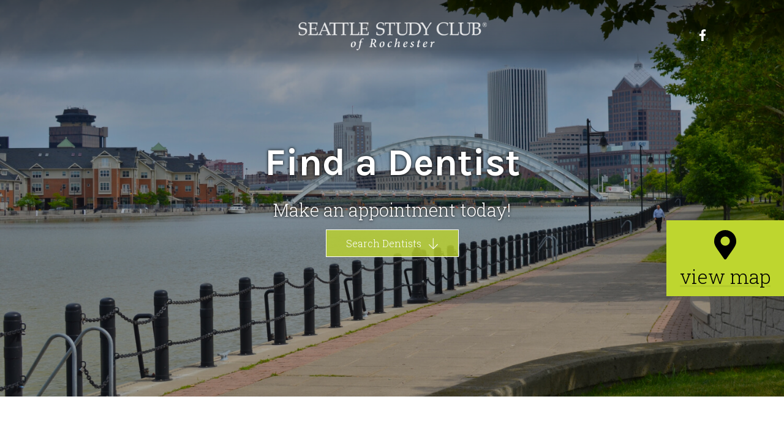

--- FILE ---
content_type: text/html; charset=UTF-8
request_url: https://www.findadentistrochester.com/
body_size: 10084
content:
<!DOCTYPE HTML>
<html lang="en">
	<head>
		<!-- Google Tag Manager -->
<script>(function(w,d,s,l,i){w[l]=w[l]||[];w[l].push({'gtm.start':
new Date().getTime(),event:'gtm.js'});var f=d.getElementsByTagName(s)[0],
j=d.createElement(s),dl=l!='dataLayer'?'&l='+l:'';j.async=true;j.src=
'https://www.googletagmanager.com/gtm.js?id='+i+dl;f.parentNode.insertBefore(j,f);
})(window,document,'script','dataLayer','GTM-WT45LWF');</script>
<!-- End Google Tag Manager -->

		<title>Find a Dentist</title>

		<meta charset="utf-8">
		<meta name="keywords" content="">
		<meta name="description" content="">
		<meta name="viewport" content="width=device-width, initial-scale=1.0">
		<meta name="format-detection" content="telephone=no">
		<meta http-equiv="X-UA-Compatible" content="IE=edge">
		<link rel="shortcut icon" type="image/x-icon" href="https://www.findadentistrochester.com/images/favicon/favicon.ico">

		
		<link rel="apple-touch-icon" sizes="57x57" href="https://www.findadentistrochester.com/images/favicon/apple-icon-57x57.png">
		<link rel="apple-touch-icon" sizes="60x60" href="https://www.findadentistrochester.com/images/favicon/apple-icon-60x60.png">
		<link rel="apple-touch-icon" sizes="72x72" href="https://www.findadentistrochester.com/images/favicon/apple-icon-72x72.png">
		<link rel="apple-touch-icon" sizes="76x76" href="https://www.findadentistrochester.com/images/favicon/apple-icon-76x76.png">
		<link rel="apple-touch-icon" sizes="114x114" href="https://www.findadentistrochester.com/images/favicon/apple-icon-114x114.png">
		<link rel="apple-touch-icon" sizes="120x120" href="https://www.findadentistrochester.com/images/favicon/apple-icon-120x120.png">
		<link rel="apple-touch-icon" sizes="144x144" href="https://www.findadentistrochester.com/images/favicon/apple-icon-144x144.png">
		<link rel="apple-touch-icon" sizes="152x152" href="https://www.findadentistrochester.com/images/favicon/apple-icon-152x152.png">
		<link rel="apple-touch-icon" sizes="180x180" href="https://www.findadentistrochester.com/images/favicon/apple-icon-180x180.png">
		<link rel="icon" type="image/png" sizes="192x192"  href="https://www.findadentistrochester.com/images/favicon/android-icon-192x192.png">
		<link rel="icon" type="image/png" sizes="32x32" href="https://www.findadentistrochester.com/images/favicon/favicon-32x32.png">
		<link rel="icon" type="image/png" sizes="96x96" href="https://www.findadentistrochester.com/images/favicon/favicon-96x96.png">
		<link rel="icon" type="image/png" sizes="16x16" href="https://www.findadentistrochester.com/images/favicon/favicon-16x16.png">
		<meta name="msapplication-TileColor" content="#ffffff">
		<meta name="msapplication-TileImage" content="https://www.findadentistrochester.com/images/favicon/ms-icon-144x144.png">
		<meta name="theme-color" content="#ffffff">		
		<link rel="stylesheet" href="https://fonts.googleapis.com/css?family=Karla:400,700|Roboto+Slab:300,700&display=swap">
		<link media="all" type="text/css" rel="stylesheet" href="https://www.findadentistrochester.com/modules/core/css/styles.css?1727381060">
		<link media="all" type="text/css" rel="stylesheet" href="https://www.findadentistrochester.com/css/styles.css?1727381060">	
			<link media="all" type="text/css" rel="stylesheet" href="https://www.findadentistrochester.com/modules/dentists/css/dentists.css?1727381060">
		
				<meta property="og:type" content="website">
		<meta property="og:url" content="https://www.findadentistrochester.com">
		<meta property="og:site_name" content="Find a Dentist">
		<meta property="og:title" content="Find a Dentist">
		
			
			
				<meta property="og:image" content="https://www.findadentistrochester.com/storage/images/5246127/iStock-134124545-1200x628.jpg?1596053628">
		<meta property="og:image:width" content="1200">
		<meta property="og:image:height" content="628">
				<!-- RSS Feeds -->
	<link rel="alternate" type="application/rss+xml" title="Blog" href="https://www.findadentistrochester.com/blog/feed.rss">
	<link rel="alternate" type="application/rss+xml" title="News" href="https://www.findadentistrochester.com/news/feed.rss">
		
		
	</head>
	<body>
		<!-- Google Tag Manager (noscript) -->
<noscript><iframe src="https://www.googletagmanager.com/ns.html?id=GTM-WT45LWF"
height="0" width="0" style="display:none;visibility:hidden"></iframe></noscript>
<!-- End Google Tag Manager (noscript) -->

		<div id="app">
			
	<div id="top" tabindex="-1	"></div>

	<a href="#main" class="skip-to-content">
		Skip to Main Content
	</a>

	
	
	<div id="page" class="home">
		<header  class="desktop">

    <div class="container">
	<div class="row align-items-center">
		<div class="col">
		<nav id="main-nav" class="accessible-nav accessible-nav-hover" aria-label="Main navigation">
        	<ul>
				

            </ul>
		</nav>
		</div>
		<div class="col text-center">
		<a class="logo" href="https://www.findadentistrochester.com">
        	<img src="https://www.findadentistrochester.com/images/logo-rev.png" alt="Find a Dentist">
		</a>
		</div>
		<div class="col text-right header-right">
			<nav aria-label="Links">
				
			</nav>
			<nav class="social-nav" aria-label="Social media links">
			<a aria-label="Facebook" href="https://www.facebook.com/Seattle-Study-Club-118341908206228/" target="_blank" class="facebook">
			<svg class="icon icon-facebook-f"aria-hidden="true" xmlns="http://www.w3.org/2000/svg" viewBox="0 0 320 512"><path d="M279.14 288l14.22-92.66h-88.91v-60.13c0-25.35 12.42-50.06 52.24-50.06h40.42V6.26S260.43 0 225.36 0c-73.22 0-121.08 44.38-121.08 124.72v70.62H22.89V288h81.39v224h100.17V288z"/></svg>
					</a>
																					</nav>
		</div>
	</div>
    </div>
</header>	<header  class="mobile sticky">
    <a class="logo" href="https://www.findadentistrochester.com">
    	<img src="https://www.findadentistrochester.com/images/logo-rev.png" alt="Find a Dentist">
    </a>
    <nav aria-label="Search / Main navigation" class="d-print-none">
        <a href="#" class="toggle-nav" aria-label="Open mobile menu" data-layer="#layer-mobile-nav">
        	<svg class="icon icon-bars"aria-hidden="true" xmlns="http://www.w3.org/2000/svg" viewBox="0 0 1568 1568"><path d="M1485.055 392c0 29.674-24.091 49-53.733 49H136.679c-29.641 0-53.733-19.326-53.733-49s24.093-49 53.733-49h1294.643c29.642 0 53.733 19.326 53.733 49zm2 392c0-29.674-24.091-49-53.733-49H138.679c-29.641 0-53.733 19.326-53.733 49s24.093 49 53.733 49h1294.643c29.642 0 53.733-19.326 53.733-49zm-2 392c0-29.674-24.091-49-53.733-49H136.679c-29.641 0-53.733 19.326-53.733 49s24.093 49 53.733 49h1294.643c29.642 0 53.733-19.326 53.733-49z"/></svg>
        </a>
    </nav>
</header>


	<section id="banner" class="banner-lg" aria-label="Banner">

	
	
				<div class="banner-inner">
			<div class="slide light text-bg-full ">
				<div class="slide-media">
											<div class="dynamic-image" data-id="2660427" data-name="DSC_2773-remove pole" data-ext="jpg" data-ratio="auto" data-alt="Rochester NY Skyline" data-mode="cover" data-lazy="false"></div>
									</div>
				<div class="container align-center">
											<div class="text " style="max-width: 100%;">
																								<div class="title h1">Find a Dentist</div>
															
															<div class="description">Make an appointment today!</div>
							
															<a href="#dentists" class="btn btn-primary arrow-down">
									Search Dentists
								</a>
													</div>
									</div>
			</div>
		</div>

		

	
	
	
</section>
		<main id="main">
						<div class="no-overflow">
				<div class="container">
							
					<div class="cb cb-row " style=" padding-top: 60px; padding-bottom: 40px;">
	<div class="cb-inner row align-items-center justify-content-center"><div class="cb cb-col  col-md" style="">
	<div class="cb-inner"><div  class="animated fadeInLeft" style=""><div class="cb cb-txt " style="">
	<h1><span style="font-size: 1.4em;">Let's schedule an appointment!</span></h1>
<p><span style="font-size: 1.6em;"><strong><br />Who are the Seattle Study Club members? They are some of the most outstanding dentists in the Rochester, Finger Lakes region. <br /></strong></span></p>
<p><span style="font-size: 1.2em; color: #000000;"><br />Our doctors have completed advanced training and are recognized professionals for their achievements in General Dentistry, Periodontics and Oral Surgery. What makes them special is, they are committed to continual education so they can offer their patients the most state of the art treatment, procedures and best practices in their field of expertise. Your dental health is in great hands with these Dentists.</span></p>
<p>&nbsp;</p>
</div></div></div>

	
		
</div><div class="cb cb-col  col-md" style="">
	<div class="cb-inner"><div  class="animated fadeInRight" style=""><div class="cb cb-row " style="">
	<div class="cb-inner row align-items-stretch justify-content-center"><div class="cb cb-col  col-12" style="">
	<div class="cb-inner"><div class="cb cb-img   align-center" style="">
	
		<figure
		
		>
			<div class="dynamic-image" data-id="5246127" data-name="iStock-134124545" data-ext="jpg" data-ratio="4:3" data-alt="Couple smiling" data-mode="cover"></div>
					</figure>
	
	</div></div>

	
		
</div><div class="cb cb-col  col" style="">
	<div class="cb-inner"><div class="cb cb-img   align-center" style="">
	
		<figure
		
		>
			<div class="dynamic-image" data-id="9481479" data-name="mobile-website" data-ext="jpg" data-ratio="1:1" data-alt="Schedule Widget" data-mode="cover"></div>
					</figure>
	
	</div></div>

	
		
</div><div class="cb cb-col  col" style="">
	<div class="cb-inner"><div class="cb cb-img   align-center" style="">
	
		<figure
		
		>
			<div class="dynamic-image" data-id="0081771" data-name="iStock-1157993921" data-ext="jpg" data-ratio="1:1" data-alt="Woman smiling in Dentist chair" data-mode="cover"></div>
					</figure>
	
	</div></div>

	
		
</div></div>

	
	</div></div></div>

	
		
</div></div>

	
	</div><div class="cb-code">
			<a name="dentists" id=dentists"></a>
	
	</div>




<div class="cb cb-row " style=" padding-top: 30px; padding-bottom: 20px;">
	<div class="cb-inner row align-items-stretch justify-content-center"><div class="cb cb-col  col-md-9" style="">
	<div class="cb-inner"><div class="cb cb-txt " style="">
	<h2 style="text-align: center;">Choose From These Outstanding Dentists</h2>
</div></div>

	
		
</div></div>

	
	</div><div class="cb cb-row " style="">
	<div class="cb-inner row align-items-stretch justify-content-center"><div class="cb cb-col  col-md" style="">
	<div class="cb-inner"><div class="cb-code">
	
			<div id="dentists-wrapper">

	<form method="POST" action="https://www.findadentistrochester.com/dentists/filter" accept-charset="UTF-8" class="dentist-filter"><input name="_token" type="hidden" value="GzR9R5PC3DdSVc5wziDSicgiuZqXoCGrlq7jn4KQ">
			<div class="d-none" aria-hidden="true">
				<input type="checkbox" name="hp_test" aria-label="Please leave this unchecked" aria-hidden="true">
			</div>
		<div class="row justify-content-center">
			<div class="col-lg-8">
				<div class="row align-items-center justify-items-center">
					<div class="col-sm-2 hidden-xs text-right">
						Filter:
					</div>
					<div class="col-sm-8">				
						<div class="row filter-inner">
															<div class="col-sm">
									<select aria-label="Select a Location" id="id-1" class="form-control" name="location_id"><option value="" selected="selected">Location</option><option value="1">City of Rochester</option><option value="2">Brighton</option><option value="3">Pittsford</option><option value="4">Webster</option><option value="5">Geneseo</option><option value="6">Brockport</option><option value="7">Dansville</option><option value="13">Canandaigua</option><option value="14">East Rochester</option><option value="15">Warsaw</option><option value="16">Mount Morris</option><option value="17">Perinton</option><option value="19">Newark</option></select>
								</div>
							
															<div class="col-sm">
									<select aria-label="Select a Practice" id="id-2" class="form-control" name="practice_id"><option value="" selected="selected">Practice Area</option><option value="1">General Dentistry</option><option value="2">Oral Surgery</option><option value="3">Periodontics</option></select>
								</div>
													</div>
					</div>
				</div>
			</div>
		</div>
	</form>

	<a href="#" class="toggle-map floating-map-btn" data-layer="#layer-dentist-map">
		<span><svg class="icon icon-map-marker-alt"aria-hidden="true" xmlns="http://www.w3.org/2000/svg" viewBox="0 0 384 512"><path d="M172.268 501.67C26.97 291.031 0 269.413 0 192 0 85.961 85.961 0 192 0s192 85.961 192 192c0 77.413-26.97 99.031-172.268 309.67-9.535 13.774-29.93 13.773-39.464 0zM192 272c44.183 0 80-35.817 80-80s-35.817-80-80-80-80 35.817-80 80 35.817 80 80 80z"/></svg> view map</span>
	</a>

	
					<div class="row dentist-list">

				
					
					<div class="col-sm-6 col-md-3">
						<div class="dentist">
							<div class="image" style="background-image: url('https://www.findadentistrochester.com/storage/images/1609460/Dr.%20Goel-400x560.jpg?1631042374');"></div>

							<div class="title">
								Suresh Goel,&nbsp;<span class="credentials">DDS, MSD</span>
							</div>
							
							<table>
																	<tr>
										<th>Practice</th>
										<td>Periodontics</td>
									</tr>
								
																	<tr>
										<th>Location</th>
										<td>
											151 Sully's Trail<br>Suite 1<br>Pittsford, NY 14534
										</td>
									</tr>
								
																	<tr>
										<th>Email</th>
										<td>&#x70;&#114;&#x6f;impl&#x61;&#110;&#x74;&#x73;&#x40;&#109;&#97;c&#46;&#x63;o&#x6d;</td>
									</tr>
								
																	<tr>
										<th>Phone</th>
										<td>585.385.4865</td>
									</tr>
															</table>
							<div class="menu">
								<a class="btn btn-view" href="https://www.findadentistrochester.com/dentists/suresh-goel">View Bio</a>
																	<a class="btn btn-primary" href="https://www.rochesterperio.com/contact" target="_blank">Schedule an Appointment</a>
															</div>
						</div>
					</div>
				
					
					<div class="col-sm-6 col-md-3">
						<div class="dentist">
							<div class="image" style="background-image: url('https://www.findadentistrochester.com/storage/images/8597751/PerintonDentalGroupDrA-400x560.jpg?1609207038');"></div>

							<div class="title">
								Jonathan Adler,&nbsp;<span class="credentials">DDS</span>
							</div>
							
							<table>
																	<tr>
										<th>Practice</th>
										<td>General Dentistry</td>
									</tr>
								
																	<tr>
										<th>Location</th>
										<td>
											300 Glenmose Road<br>Suite 301<br>Fairport, NY 14450
										</td>
									</tr>
								
																	<tr>
										<th>Email</th>
										<td>in&#x66;&#111;&#64;&#x73;&#112;&#114;&#117;&#99;&#101;g&#x72;&#x6f;&#118;&#x65;&#100;&#100;&#x73;&#x2e;&#x63;&#111;&#x6d;</td>
									</tr>
								
																	<tr>
										<th>Phone</th>
										<td>(585) 513-2663</td>
									</tr>
															</table>
							<div class="menu">
								<a class="btn btn-view" href="https://www.findadentistrochester.com/dentists/jonathan-adler">View Bio</a>
																	<a class="btn btn-primary" href="https://newarkfamilydentalcare.com/contact-us/" target="_blank">Schedule an Appointment</a>
															</div>
						</div>
					</div>
				
					
					<div class="col-sm-6 col-md-3">
						<div class="dentist">
							<div class="image" style="background-image: url('https://www.findadentistrochester.com/storage/images/0596052/Dr.%20Ambrosio-400x560.jpg?1631042461');"></div>

							<div class="title">
								Filip Ambrosio,&nbsp;<span class="credentials">DDS</span>
							</div>
							
							<table>
																	<tr>
										<th>Practice</th>
										<td>Periodontics</td>
									</tr>
								
																	<tr>
										<th>Location</th>
										<td>
											151 Sully's Trail<br>Suite 1<br>Pittsford, NY 14534
										</td>
									</tr>
								
																	<tr>
										<th>Email</th>
										<td>fa&#109;&#x62;&#114;&#x6f;&#x73;&#x69;&#111;&#x40;&#x72;&#111;&#99;h&#101;&#115;t&#x65;r&#112;&#101;&#x72;&#105;&#x6f;&#46;co&#109;</td>
									</tr>
								
																	<tr>
										<th>Phone</th>
										<td>585.385.4865</td>
									</tr>
															</table>
							<div class="menu">
								<a class="btn btn-view" href="https://www.findadentistrochester.com/dentists/filip-ambrosio">View Bio</a>
																	<a class="btn btn-primary" href="https://www.rochesterperio.com/contact" target="_blank">Schedule an Appointment</a>
															</div>
						</div>
					</div>
				
					
					<div class="col-sm-6 col-md-3">
						<div class="dentist">
							<div class="image" style="background-image: url('https://www.findadentistrochester.com/storage/images/0054545/dr-barber-400x560.jpg?1608565468');"></div>

							<div class="title">
								Lindsey Barber,&nbsp;<span class="credentials">DDS</span>
							</div>
							
							<table>
																	<tr>
										<th>Practice</th>
										<td>General Dentistry</td>
									</tr>
								
																	<tr>
										<th>Location</th>
										<td>
											64 North Main Street<br>(Building)<br>Brockport, NY 14420
										</td>
									</tr>
								
																	<tr>
										<th>Email</th>
										<td>d&#114;b&#97;&#114;&#x62;&#101;&#x72;&#x40;&#x62;r&#x6f;&#99;kp&#111;&#x72;ts&#x6d;&#x69;l&#101;s&#x2e;&#x63;&#x6f;&#x6d;</td>
									</tr>
								
																	<tr>
										<th>Phone</th>
										<td>(585) 416-2187</td>
									</tr>
															</table>
							<div class="menu">
								<a class="btn btn-view" href="https://www.findadentistrochester.com/dentists/lindsey-barber">View Bio</a>
																	<a class="btn btn-primary" href="https://brockportsmiles.com/contact/appointment-form/" target="_blank">Schedule an Appointment</a>
															</div>
						</div>
					</div>
				
			</div>
					<div class="row dentist-list">

				
					
					<div class="col-sm-6 col-md-3">
						<div class="dentist">
							<div class="image" style="background-image: url('https://www.findadentistrochester.com/storage/images/9172770/Dr.%20Bracci%20no%20background-400x560.jpg?1631042578');"></div>

							<div class="title">
								Andrew  T. Bracci,&nbsp;<span class="credentials">DMD</span>
							</div>
							
							<table>
																	<tr>
										<th>Practice</th>
										<td>Oral Surgery</td>
									</tr>
								
																	<tr>
										<th>Location</th>
										<td>
											151 Sully's Trail<br>Suite 1<br>Pittsford, NY 14534
										</td>
									</tr>
								
																	<tr>
										<th>Email</th>
										<td>&#x62;&#x72;&#x61;&#x63;c&#105;a&#x40;&#x72;&#x6f;&#x63;&#x68;&#x65;s&#x74;e&#114;&#112;&#x65;&#114;&#x69;o.&#x63;&#x6f;&#x6d;</td>
									</tr>
								
																	<tr>
										<th>Phone</th>
										<td>585.385.4865</td>
									</tr>
															</table>
							<div class="menu">
								<a class="btn btn-view" href="https://www.findadentistrochester.com/dentists/andrew-t-bracci">View Bio</a>
																	<a class="btn btn-primary" href="https://www.rochesterperio.com/contact" target="_blank">Schedule an Appointment</a>
															</div>
						</div>
					</div>
				
					
					<div class="col-sm-6 col-md-3">
						<div class="dentist">
							<div class="image" style="background-image: url('https://www.findadentistrochester.com/storage/images/1999855/employee10headshot-400x560.jpg?1609948667');"></div>

							<div class="title">
								Cheryl Brunelle,&nbsp;<span class="credentials">DDS</span>
							</div>
							
							<table>
																	<tr>
										<th>Practice</th>
										<td>General Dentistry</td>
									</tr>
								
																	<tr>
										<th>Location</th>
										<td>
											214 West Commercial<br>East Rochester, NY 14445
										</td>
									</tr>
								
																	<tr>
										<th>Email</th>
										<td>&#99;&#97;&#98;&#x72;&#117;ne&#108;&#x6c;&#x65;&#x40;ma&#x63;&#x2e;co&#109;</td>
									</tr>
								
																	<tr>
										<th>Phone</th>
										<td>585.586.4674</td>
									</tr>
															</table>
							<div class="menu">
								<a class="btn btn-view" href="https://www.findadentistrochester.com/dentists/cheryl-brunelle">View Bio</a>
																	<a class="btn btn-primary" href="https://www.lilacfamilydental.com/directions.php" target="_blank">Schedule an Appointment</a>
															</div>
						</div>
					</div>
				
					
					<div class="col-sm-6 col-md-3">
						<div class="dentist">
							<div class="image" style="background-image: url('https://www.findadentistrochester.com/storage/images/3407351/Dr.C-2017-400x560.jpg?1609951128');"></div>

							<div class="title">
								Joel Carangelo,&nbsp;<span class="credentials">DDS, FAGD</span>
							</div>
							
							<table>
																	<tr>
										<th>Practice</th>
										<td>General Dentistry</td>
									</tr>
								
																	<tr>
										<th>Location</th>
										<td>
											1991 Empire Boulevard<br>(Building)<br>Webster, NY 14580
										</td>
									</tr>
								
																	<tr>
										<th>Email</th>
										<td>&#100;&#114;c&#x61;ra&#x6e;&#103;e&#108;&#x6f;&#x40;&#98;&#x61;&#121;r&#x69;&#100;&#103;&#101;de&#x6e;&#116;&#97;l&#99;a&#114;&#x65;&#46;&#x63;om</td>
									</tr>
								
																	<tr>
										<th>Phone</th>
										<td>585.347.4884</td>
									</tr>
															</table>
							<div class="menu">
								<a class="btn btn-view" href="https://www.findadentistrochester.com/dentists/joel-carangelo">View Bio</a>
																	<a class="btn btn-primary" href="https://bayridgedentalcare.com/contact-us/" target="_blank">Schedule an Appointment</a>
															</div>
						</div>
					</div>
				
					
					<div class="col-sm-6 col-md-3">
						<div class="dentist">
							<div class="image" style="background-image: url('https://www.findadentistrochester.com/storage/images/8116648/Constantine_christie-400x560.jpg?1670534336');"></div>

							<div class="title">
								Constantine Christie,&nbsp;<span class="credentials">DDS</span>
							</div>
							
							<table>
																	<tr>
										<th>Practice</th>
										<td>General Dentistry</td>
									</tr>
								
																	<tr>
										<th>Location</th>
										<td>
											3797 Dewey Ave<br>(Building)<br>Rochester, NY 14616
										</td>
									</tr>
								
																	<tr>
										<th>Email</th>
										<td>inf&#111;&#64;&#102;&#108;&#111;&#119;&#101;&#x72;&#x63;&#x69;&#x74;&#x79;&#100;&#101;n&#116;&#x61;&#108;.c&#x6f;m</td>
									</tr>
								
																	<tr>
										<th>Phone</th>
										<td>(585) 248-2273</td>
									</tr>
															</table>
							<div class="menu">
								<a class="btn btn-view" href="https://www.findadentistrochester.com/dentists/constantine-christie">View Bio</a>
																	<a class="btn btn-primary" href="https://flowercitydental.com/p/dentist-Request-Appointment-p56463.asp" target="_blank">Schedule an Appointment</a>
															</div>
						</div>
					</div>
				
			</div>
					<div class="row dentist-list">

				
					
					<div class="col-sm-6 col-md-3">
						<div class="dentist">
							<div class="image" style="background-image: url('https://www.findadentistrochester.com/storage/images/7380608/PeterDElia-7ao4dmoiwrdkjlcylst2vjetke4d98qtdoqdae5p21b-400x560.jpg?1702408205');"></div>

							<div class="title">
								Peter D'Ellia,&nbsp;<span class="credentials">DDS</span>
							</div>
							
							<table>
																	<tr>
										<th>Practice</th>
										<td>General Dentistry</td>
									</tr>
								
																	<tr>
										<th>Location</th>
										<td>
											6827 Pittsford Palmyra Rd<br>Fairport, NY 14450
										</td>
									</tr>
								
																	<tr>
										<th>Email</th>
										<td>inf&#x6f;&#64;&#x70;&#101;&#x72;&#105;n&#116;&#x6f;n&#100;&#101;&#x6e;t&#x61;l&#46;c&#x6f;&#x6d;</td>
									</tr>
								
																	<tr>
										<th>Phone</th>
										<td>(585) 304-1795</td>
									</tr>
															</table>
							<div class="menu">
								<a class="btn btn-view" href="https://www.findadentistrochester.com/dentists/peter-dellia">View Bio</a>
																	<a class="btn btn-primary" href="https://perintondentalgroup.com/contact-us/" target="_blank">Schedule an Appointment</a>
															</div>
						</div>
					</div>
				
					
					<div class="col-sm-6 col-md-3">
						<div class="dentist">
							<div class="image" style="background-image: url('https://www.findadentistrochester.com/storage/images/9966023/juliano%202-400x560.jpg?1609971378');"></div>

							<div class="title">
								Christopher Juliano,&nbsp;<span class="credentials">DMD</span>
							</div>
							
							<table>
																	<tr>
										<th>Practice</th>
										<td>General Dentistry</td>
									</tr>
								
																	<tr>
										<th>Location</th>
										<td>
											632 Ridge Road<br>(Building)<br>Webster, NY 14580
										</td>
									</tr>
								
																	<tr>
										<th>Email</th>
										<td>&#x6a;fd&#x40;j&#117;l&#x69;&#97;&#110;o&#102;&#97;&#109;&#x69;&#108;&#121;d&#101;&#x6e;&#116;&#97;&#108;&#x2e;c&#x6f;m</td>
									</tr>
								
																	<tr>
										<th>Phone</th>
										<td>585.671.9580</td>
									</tr>
															</table>
							<div class="menu">
								<a class="btn btn-view" href="https://www.findadentistrochester.com/dentists/christopher-juliano">View Bio</a>
																	<a class="btn btn-primary" href="https://julianofamilydental.com/appointment-form/" target="_blank">Schedule an Appointment</a>
															</div>
						</div>
					</div>
				
					
					<div class="col-sm-6 col-md-3">
						<div class="dentist">
							<div class="image" style="background-image: url('https://www.findadentistrochester.com/storage/images/7323079/Dr%20Kloc-400x560.jpg?1609971936');"></div>

							<div class="title">
								Daniel Kloc,&nbsp;<span class="credentials">DDS</span>
							</div>
							
							<table>
																	<tr>
										<th>Practice</th>
										<td>General Dentistry</td>
									</tr>
								
																	<tr>
										<th>Location</th>
										<td>
											67 W. Main St.<br>Honeoye Falls, NY 14472
										</td>
									</tr>
								
																	<tr>
										<th>Email</th>
										<td>&#105;&#110;&#102;o&#x40;&#107;&#108;o&#99;f&#97;&#109;&#x69;&#108;yd&#101;n&#116;&#97;&#108;&#46;&#x63;&#111;&#109;</td>
									</tr>
								
																	<tr>
										<th>Phone</th>
										<td>585.624.2910</td>
									</tr>
															</table>
							<div class="menu">
								<a class="btn btn-view" href="https://www.findadentistrochester.com/dentists/daniel-kloc">View Bio</a>
															</div>
						</div>
					</div>
				
					
					<div class="col-sm-6 col-md-3">
						<div class="dentist">
							<div class="image" style="background-image: url('https://www.findadentistrochester.com/storage/images/4740857/Dr%20Lee-400x560.jpg?1631042679');"></div>

							<div class="title">
								Peter Lee,&nbsp;<span class="credentials">DMD, MSD</span>
							</div>
							
							<table>
																	<tr>
										<th>Practice</th>
										<td>Periodontics</td>
									</tr>
								
																	<tr>
										<th>Location</th>
										<td>
											4186 Lakeville Road<br>Suite 1<br>Geneseo, NY 14454
										</td>
									</tr>
								
																	<tr>
										<th>Email</th>
										<td>d&#x72;&#108;&#101;&#101;&#64;&#x72;&#111;ch&#x65;s&#116;&#101;&#x72;&#112;e&#114;i&#x6f;&#x2e;&#99;om</td>
									</tr>
								
																	<tr>
										<th>Phone</th>
										<td>585.385.4865</td>
									</tr>
															</table>
							<div class="menu">
								<a class="btn btn-view" href="https://www.findadentistrochester.com/dentists/peter-lee">View Bio</a>
																	<a class="btn btn-primary" href="https://www.rochesterperio.com/contact" target="_blank">Schedule an Appointment</a>
															</div>
						</div>
					</div>
				
			</div>
					<div class="row dentist-list">

				
					
					<div class="col-sm-6 col-md-3">
						<div class="dentist">
							<div class="image" style="background-image: url('https://www.findadentistrochester.com/storage/images/2223488/sean_meitner-400x560.jpg?1670365662');"></div>

							<div class="title">
								Sean Meitner,&nbsp;<span class="credentials">DDS</span>
							</div>
							
							<table>
																	<tr>
										<th>Practice</th>
										<td>Periodontics</td>
									</tr>
								
																	<tr>
										<th>Location</th>
										<td>
											600 Kreag Road<br>(Building)<br>Pittsford, NY 14534
										</td>
									</tr>
								
																	<tr>
										<th>Email</th>
										<td>f&#x69;n&#x67;&#x65;&#114;&#x6c;a&#x6b;&#x65;&#x73;&#x70;er&#x69;o&#x64;&#x6f;&#110;&#116;&#x69;c&#115;&#64;&#x79;&#x61;ho&#111;.&#99;&#111;&#109;</td>
									</tr>
								
																	<tr>
										<th>Phone</th>
										<td>(585) 248-8195</td>
									</tr>
															</table>
							<div class="menu">
								<a class="btn btn-view" href="https://www.findadentistrochester.com/dentists/sean-meitner">View Bio</a>
																	<a class="btn btn-primary" href="https://www.fingerlakesperiodontics.com/contact/appointment-request/" target="_blank">Schedule an Appointment</a>
															</div>
						</div>
					</div>
				
					
					<div class="col-sm-6 col-md-3">
						<div class="dentist">
							<div class="image" style="background-image: url('https://www.findadentistrochester.com/storage/images/9765580/DrSilver-400x560.jpg?1608642844');"></div>

							<div class="title">
								Howard Silver,&nbsp;<span class="credentials">DDS</span>
							</div>
							
							<table>
																	<tr>
										<th>Practice</th>
										<td>General Dentistry</td>
									</tr>
								
																	<tr>
										<th>Location</th>
										<td>
											Tobey Village Office Park<br>170 Office Park Way<br>Pittsford, NY 14534
										</td>
									</tr>
								
																	<tr>
										<th>Email</th>
										<td>&#x48;LS&#x69;l&#x76;&#x65;&#114;&#100;d&#115;&#x40;&#121;&#x61;hoo&#46;&#x63;&#x6f;m</td>
									</tr>
								
																	<tr>
										<th>Phone</th>
										<td>585.381.1940</td>
									</tr>
															</table>
							<div class="menu">
								<a class="btn btn-view" href="https://www.findadentistrochester.com/dentists/howard-silver">View Bio</a>
																	<a class="btn btn-primary" href="https://howardsilverdds.com/contact/" target="_blank">Schedule an Appointment</a>
															</div>
						</div>
					</div>
				
					
					<div class="col-sm-6 col-md-3">
						<div class="dentist">
							<div class="image" style="background-image: url('https://www.findadentistrochester.com/storage/images/5255686/dr-thaney-400x560.jpg?1608643509');"></div>

							<div class="title">
								Maxwell Thaney,&nbsp;<span class="credentials">DDS</span>
							</div>
							
							<table>
																	<tr>
										<th>Practice</th>
										<td>General Dentistry</td>
									</tr>
								
																	<tr>
										<th>Location</th>
										<td>
											64 North Main Street<br>(Building)<br>Brockport, NY 14420
										</td>
									</tr>
								
																	<tr>
										<th>Email</th>
										<td>&#x6d;&#116;han&#101;&#x79;&#x40;&#x68;&#x6f;&#x74;m&#x61;&#x69;&#108;&#46;co&#x6d;</td>
									</tr>
								
																	<tr>
										<th>Phone</th>
										<td>585.416.2187</td>
									</tr>
															</table>
							<div class="menu">
								<a class="btn btn-view" href="https://www.findadentistrochester.com/dentists/maxwell-thaney">View Bio</a>
																	<a class="btn btn-primary" href="https://brockportsmiles.com/contact/appointment-form/" target="_blank">Schedule an Appointment</a>
															</div>
						</div>
					</div>
				
					
					<div class="col-sm-6 col-md-3">
						<div class="dentist">
							<div class="image" style="background-image: url('https://www.findadentistrochester.com/storage/images/3859846/douglas_trolley-400x560.jpg?1670367097');"></div>

							<div class="title">
								Douglas Trolley,&nbsp;<span class="credentials">DDS</span>
							</div>
							
							<table>
																	<tr>
										<th>Practice</th>
										<td>General Dentistry</td>
									</tr>
								
																	<tr>
										<th>Location</th>
										<td>
											24 Grove Street<br>#B<br>Pittsford, NY 14534
										</td>
									</tr>
								
																	<tr>
										<th>Email</th>
										<td>&#115;&#109;i&#x6c;&#x65;&#x40;&#116;&#x72;&#111;&#x6c;&#108;&#101;&#121;&#x64;&#x65;&#110;&#116;a&#108;&#46;c&#x6f;&#109;</td>
									</tr>
								
																	<tr>
										<th>Phone</th>
										<td>(585) 385-1315</td>
									</tr>
															</table>
							<div class="menu">
								<a class="btn btn-view" href="https://www.findadentistrochester.com/dentists/douglas-trolley">View Bio</a>
																	<a class="btn btn-primary" href="http://trolleydental.com/contact-us/" target="_blank">Schedule an Appointment</a>
															</div>
						</div>
					</div>
				
			</div>
					<div class="row dentist-list">

				
					
					<div class="col-sm-6 col-md-3">
						<div class="dentist">
							<div class="image" style="background-image: url('https://www.findadentistrochester.com/storage/images/1203103/RohitUmmer-7ao4dn7ccx62y9ndz1ait6uy10m16pt6e376ezqhn73-400x560.jpg?1702416887');"></div>

							<div class="title">
								Rohit Ummer,&nbsp;<span class="credentials">DDS</span>
							</div>
							
							<table>
																	<tr>
										<th>Practice</th>
										<td>General Dentistry</td>
									</tr>
								
																	<tr>
										<th>Location</th>
										<td>
											6827 Pittsford Palmyra Rd<br>Fairport, NY 14450
										</td>
									</tr>
								
																	<tr>
										<th>Email</th>
										<td>info&#x40;pe&#x72;&#x69;&#110;&#x74;&#x6f;&#110;&#100;&#101;n&#116;&#97;l&#46;&#99;&#111;m</td>
									</tr>
								
																	<tr>
										<th>Phone</th>
										<td>(585) 304-1795</td>
									</tr>
															</table>
							<div class="menu">
								<a class="btn btn-view" href="https://www.findadentistrochester.com/dentists/rohit-ummer">View Bio</a>
																	<a class="btn btn-primary" href="https://perintondentalgroup.com/contact-us/" target="_blank">Schedule an Appointment</a>
															</div>
						</div>
					</div>
				
					
					<div class="col-sm-6 col-md-3">
						<div class="dentist">
							<div class="image" style="background-image: url('https://www.findadentistrochester.com/storage/images/8072901/DrVogler-1-6q7516p261r0u3iowzj8q6ffjclbe0vnpppp20msglr-400x560.jpg?1608645565');"></div>

							<div class="title">
								James Vogler,&nbsp;<span class="credentials">DDS, FAGD</span>
							</div>
							
							<table>
																	<tr>
										<th>Practice</th>
										<td>General Dentistry</td>
									</tr>
								
																	<tr>
										<th>Location</th>
										<td>
											64 Elizabeth Street<br>(Building)<br>Dansville, NY 14437
										</td>
									</tr>
								
																	<tr>
										<th>Email</th>
										<td>&#x4a;&#x56;og&#x6c;&#101;&#x72;&#x40;F&#114;&#x6f;&#110;&#x74;&#x69;&#101;&#114;&#x6e;&#101;t&#46;&#110;&#101;&#x74;</td>
									</tr>
								
																	<tr>
										<th>Phone</th>
										<td>585.335.2120</td>
									</tr>
															</table>
							<div class="menu">
								<a class="btn btn-view" href="https://www.findadentistrochester.com/dentists/james-vogler">View Bio</a>
																	<a class="btn btn-primary" href="https://asmilebydesign.com/contact-us/" target="_blank">Schedule an Appointment</a>
															</div>
						</div>
					</div>
				
					
					<div class="col-sm-6 col-md-3">
						<div class="dentist">
							<div class="image" style="background-image: url('https://www.findadentistrochester.com/storage/images/2316781/PerintonDentalGroupDrY-400x560.jpg?1608644832');"></div>

							<div class="title">
								Svetlana Yurovskiy,&nbsp;<span class="credentials">DDS</span>
							</div>
							
							<table>
																	<tr>
										<th>Practice</th>
										<td>General Dentistry</td>
									</tr>
								
																	<tr>
										<th>Location</th>
										<td>
											6827 Pittsford Palmyra Rd<br>Fairport, NY 14450
										</td>
									</tr>
								
																	<tr>
										<th>Email</th>
										<td>s&#x76;&#101;&#x74;&#121;&#108;i&#x6b;&#64;&#x79;ah&#111;&#x6f;&#46;com</td>
									</tr>
								
																	<tr>
										<th>Phone</th>
										<td>585.223.2221</td>
									</tr>
															</table>
							<div class="menu">
								<a class="btn btn-view" href="https://www.findadentistrochester.com/dentists/svetlana-yurovskiy">View Bio</a>
																	<a class="btn btn-primary" href="https://perintondentalgroup.com/contact/" target="_blank">Schedule an Appointment</a>
															</div>
						</div>
					</div>
				
					
					<div class="col-sm-6 col-md-3">
						<div class="dentist">
							<div class="image" style="background-image: url('https://www.findadentistrochester.com/storage/images/4696690/PerintonDentalGroupDrZ-400x560.jpg?1608645113');"></div>

							<div class="title">
								Albert Zak,&nbsp;<span class="credentials">DDS</span>
							</div>
							
							<table>
																	<tr>
										<th>Practice</th>
										<td>General Dentistry</td>
									</tr>
								
																	<tr>
										<th>Location</th>
										<td>
											6827 Pittsford Palmyra Rd<br>Fairport, NY 14450
										</td>
									</tr>
								
																	<tr>
										<th>Email</th>
										<td>a&#x7a;a&#x6b;&#100;d&#x73;&#64;&#x67;ma&#105;&#108;.c&#111;&#109;</td>
									</tr>
								
																	<tr>
										<th>Phone</th>
										<td>585.223.2221</td>
									</tr>
															</table>
							<div class="menu">
								<a class="btn btn-view" href="https://www.findadentistrochester.com/dentists/albert-zak">View Bio</a>
																	<a class="btn btn-primary" href="https://perintondentalgroup.com/contact/" target="_blank">Schedule an Appointment</a>
															</div>
						</div>
					</div>
				
			</div>
		
	
	<div class="dentist-map">
														<div class="marker" 
						data-title="Suresh Goel"
						data-url="https://www.findadentistrochester.com/dentists/suresh-goel"
						data-latitude="43.05883000000001" 
						data-longitude="-77.46782189999999"
						data-icon="https://www.findadentistrochester.com/images/pin.png">
					</div>
																<div class="marker" 
						data-title="Jonathan Adler"
						data-url="https://www.findadentistrochester.com/dentists/jonathan-adler"
						data-latitude="43.0679253" 
						data-longitude="-77.4439405"
						data-icon="https://www.findadentistrochester.com/images/pin.png">
					</div>
																<div class="marker" 
						data-title="Filip Ambrosio"
						data-url="https://www.findadentistrochester.com/dentists/filip-ambrosio"
						data-latitude="43.05883000000001" 
						data-longitude="-77.46782189999999"
						data-icon="https://www.findadentistrochester.com/images/pin.png">
					</div>
																<div class="marker" 
						data-title="Lindsey Barber"
						data-url="https://www.findadentistrochester.com/dentists/lindsey-barber"
						data-latitude="43.21891420000001" 
						data-longitude="-77.9377633"
						data-icon="https://www.findadentistrochester.com/images/pin.png">
					</div>
																<div class="marker" 
						data-title="Andrew  T. Bracci"
						data-url="https://www.findadentistrochester.com/dentists/andrew-t-bracci"
						data-latitude="43.05883000000001" 
						data-longitude="-77.46782189999999"
						data-icon="https://www.findadentistrochester.com/images/pin.png">
					</div>
																<div class="marker" 
						data-title="Cheryl Brunelle"
						data-url="https://www.findadentistrochester.com/dentists/cheryl-brunelle"
						data-latitude="43.11375109999999" 
						data-longitude="-77.489063"
						data-icon="https://www.findadentistrochester.com/images/pin.png">
					</div>
																<div class="marker" 
						data-title="Joel Carangelo"
						data-url="https://www.findadentistrochester.com/dentists/joel-carangelo"
						data-latitude="43.1944686" 
						data-longitude="-77.502146"
						data-icon="https://www.findadentistrochester.com/images/pin.png">
					</div>
																<div class="marker" 
						data-title="Constantine Christie"
						data-url="https://www.findadentistrochester.com/dentists/constantine-christie"
						data-latitude="43.2395632" 
						data-longitude="-77.6473912"
						data-icon="https://www.findadentistrochester.com/images/pin.png">
					</div>
																<div class="marker" 
						data-title="Peter D&#039;Ellia"
						data-url="https://www.findadentistrochester.com/dentists/peter-dellia"
						data-latitude="43.0683286" 
						data-longitude="-77.4356394"
						data-icon="https://www.findadentistrochester.com/images/pin.png">
					</div>
																<div class="marker" 
						data-title="Christopher Juliano"
						data-url="https://www.findadentistrochester.com/dentists/christopher-juliano"
						data-latitude="43.204298" 
						data-longitude="-77.4926469"
						data-icon="https://www.findadentistrochester.com/images/pin.png">
					</div>
																<div class="marker" 
						data-title="Daniel Kloc"
						data-url="https://www.findadentistrochester.com/dentists/daniel-kloc"
						data-latitude="42.9508789" 
						data-longitude="-77.5951139"
						data-icon="https://www.findadentistrochester.com/images/pin.png">
					</div>
																<div class="marker" 
						data-title="Peter Lee"
						data-url="https://www.findadentistrochester.com/dentists/peter-lee"
						data-latitude="42.7952367" 
						data-longitude="-77.7921171"
						data-icon="https://www.findadentistrochester.com/images/pin.png">
					</div>
																<div class="marker" 
						data-title="Sean Meitner"
						data-url="https://www.findadentistrochester.com/dentists/sean-meitner"
						data-latitude="43.0612394" 
						data-longitude="-77.4720346"
						data-icon="https://www.findadentistrochester.com/images/pin.png">
					</div>
																<div class="marker" 
						data-title="Howard Silver"
						data-url="https://www.findadentistrochester.com/dentists/howard-silver"
						data-latitude="43.086098" 
						data-longitude="-77.54730599999999"
						data-icon="https://www.findadentistrochester.com/images/pin.png">
					</div>
																<div class="marker" 
						data-title="Maxwell Thaney"
						data-url="https://www.findadentistrochester.com/dentists/maxwell-thaney"
						data-latitude="43.21891420000001" 
						data-longitude="-77.9377633"
						data-icon="https://www.findadentistrochester.com/images/pin.png">
					</div>
																<div class="marker" 
						data-title="Douglas Trolley"
						data-url="https://www.findadentistrochester.com/dentists/douglas-trolley"
						data-latitude="43.09465960000001" 
						data-longitude="-77.5158991"
						data-icon="https://www.findadentistrochester.com/images/pin.png">
					</div>
																<div class="marker" 
						data-title="Rohit Ummer"
						data-url="https://www.findadentistrochester.com/dentists/rohit-ummer"
						data-latitude="43.0683286" 
						data-longitude="-77.4356394"
						data-icon="https://www.findadentistrochester.com/images/pin.png">
					</div>
																<div class="marker" 
						data-title="James Vogler"
						data-url="https://www.findadentistrochester.com/dentists/james-vogler"
						data-latitude="42.5625181" 
						data-longitude="-77.695163"
						data-icon="https://www.findadentistrochester.com/images/pin.png">
					</div>
																<div class="marker" 
						data-title="Svetlana Yurovskiy"
						data-url="https://www.findadentistrochester.com/dentists/svetlana-yurovskiy"
						data-latitude="43.0683286" 
						data-longitude="-77.4356394"
						data-icon="https://www.findadentistrochester.com/images/pin.png">
					</div>
																<div class="marker" 
						data-title="Albert Zak"
						data-url="https://www.findadentistrochester.com/dentists/albert-zak"
						data-latitude="43.0683286" 
						data-longitude="-77.4356394"
						data-icon="https://www.findadentistrochester.com/images/pin.png">
					</div>
										</div>
</div>






	</div>




</div>

	
		
</div></div>

	
	</div>

			
				</div>
			</div>
		</main>

		<footer>
	<div class="footer-top d-print-none">
		<div class="container">
			<div class="row align-items-center">
				<div class="col-md">
				<svg class="icon icon-phone"aria-hidden="true" xmlns="http://www.w3.org/2000/svg" viewBox="0 0 512 512"><path d="M493.4 24.6l-104-24c-11.3-2.6-22.9 3.3-27.5 13.9l-48 112c-4.2 9.8-1.4 21.3 6.9 28l60.6 49.6c-36 76.7-98.9 140.5-177.2 177.2l-49.6-60.6c-6.8-8.3-18.2-11.1-28-6.9l-112 48C3.9 366.5-2 378.1.6 389.4l24 104C27.1 504.2 36.7 512 48 512c256.1 0 464-207.5 464-464 0-11.2-7.7-20.9-18.6-23.4z"/></svg> <a href="tel:5853854867" rel="nofollow">585-385-4867</a><br>
                        <svg class="icon icon-envelope"aria-hidden="true" xmlns="http://www.w3.org/2000/svg" viewBox="0 0 512 512"><path d="M502.3 190.8c3.9-3.1 9.7-.2 9.7 4.7V400c0 26.5-21.5 48-48 48H48c-26.5 0-48-21.5-48-48V195.6c0-5 5.7-7.8 9.7-4.7 22.4 17.4 52.1 39.5 154.1 113.6 21.1 15.4 56.7 47.8 92.2 47.6 35.7.3 72-32.8 92.3-47.6 102-74.1 131.6-96.3 154-113.7zM256 320c23.2.4 56.6-29.2 73.4-41.4 132.7-96.3 142.8-104.7 173.4-128.7 5.8-4.5 9.2-11.5 9.2-18.9v-19c0-26.5-21.5-48-48-48H48C21.5 64 0 85.5 0 112v19c0 7.4 3.4 14.3 9.2 18.9 30.6 23.9 40.7 32.4 173.4 128.7 16.8 12.2 50.2 41.8 73.4 41.4z"/></svg> <a href="m&#97;&#x69;&#108;to&#x3a;&#114;&#111;&#x63;&#104;&#101;&#115;&#116;&#x65;&#x72;&#64;&#x73;ea&#116;&#x74;&#x6c;&#101;&#115;&#x74;&#x75;&#100;y&#99;&#x6c;&#117;b&#46;co&#109;">&#114;&#111;&#x63;&#104;&#101;&#115;&#116;&#x65;&#x72;&#64;&#x73;ea&#116;&#x74;&#x6c;&#101;&#115;&#x74;&#x75;&#100;y&#99;&#x6c;&#117;b&#46;co&#109;</a>
					<div class="social-links d-print-none">
					<a aria-label="Facebook" href="https://www.facebook.com/Seattle-Study-Club-118341908206228/" target="_blank" class="facebook">
			<svg class="icon icon-facebook-f"aria-hidden="true" xmlns="http://www.w3.org/2000/svg" viewBox="0 0 320 512"><path d="M279.14 288l14.22-92.66h-88.91v-60.13c0-25.35 12.42-50.06 52.24-50.06h40.42V6.26S260.43 0 225.36 0c-73.22 0-121.08 44.38-121.08 124.72v70.62H22.89V288h81.39v224h100.17V288z"/></svg>
					</a>
																						</div>
				</div>
				<div class="col-md  d-print-none">
					<nav>
						
					</nav>
				</div>
				<div class="col-md-3  d-print-none">
				<a class="logo" href="https://www.findadentistrochester.com">
                        <img src="https://www.findadentistrochester.com/images/logo-rev.png" class="img-fluid" alt="Find a Dentist" />
                    </a>
				</div>
			</div>
			
		</div>
	</div>
	<div class="footer-bottom text-center">
		<div class="container">
			<div class="row">
				<div class="col-md text-md-left">
					<div class="copyright">
						&copy;2026 Find a Dentist
					</div>					
				</div>
				<div class="col-md text-md-right">
					<a class="site-by d-print-none" href="https://www.corporatecomm.com/" target="_blank" rel="noopener">
						Website by Corporate Communications, Inc.
					</a>
				</div>
			</div>
		</div>
	</div>

	<a href="#top" id="to-top" aria-label="Return to top of page">
		<svg class="icon icon-chevron-up"aria-hidden="true" xmlns="http://www.w3.org/2000/svg" viewBox="0 0 1568 1568"><path class="shp0" d="M742.86 476.04l-534 534c-22.45 22.63-22.45 59.39 0 82.02 22.72 22.63 59.39 22.54 82.02 0L783.95 599l493.03 493.04c22.64 22.54 59.39 22.63 82.02.01 22.64-22.64 22.64-59.4.01-82.03L824.96 475.97l-.01-.01c-.01-.01-.02-.02-.03-.02-22.46-22.43-58.79-22.58-81.45-.49-.18.18-.36.34-.54.52-.03.02-.05.05-.07.07z"/></svg>
	</a>
</footer>
	</div>

	
	
		</div>

			<section class="layer" id="layer-dentist-map" aria-hidden="true">
 	<div class="layer-trap" tabindex="0"></div>
	<div class="layer-dialog" role="dialog" aria-modal="true" aria-label="Dentist Map" tabindex="-1">
		<div class="layer-content">
            <div class="dentist-map"></div>
		<form method="POST" action="https://www.findadentistrochester.com/dentists/filter" accept-charset="UTF-8" class="dentist-filter"><input name="_token" type="hidden" value="GzR9R5PC3DdSVc5wziDSicgiuZqXoCGrlq7jn4KQ">
			<div class="d-none" aria-hidden="true">
				<input type="checkbox" name="hp_test" aria-label="Please leave this unchecked" aria-hidden="true">
			</div>
			<div class="row justify-content-center">
				<div class="col-lg-8">
					<div class="row align-items-center justify-items-center">
						<div class="col-sm-2 hidden-xs text-right">
							Filter:
						</div>
						<div class="col-sm-8">				
							<div class="row filter-inner">
																	<div class="col-sm">
										<select id="id-3" class="form-control" name="location_id"><option value="" selected="selected">Location</option><option value="1">City of Rochester</option><option value="2">Brighton</option><option value="3">Pittsford</option><option value="4">Webster</option><option value="5">Geneseo</option><option value="6">Brockport</option><option value="7">Dansville</option><option value="13">Canandaigua</option><option value="14">East Rochester</option><option value="15">Warsaw</option><option value="16">Mount Morris</option><option value="17">Perinton</option><option value="19">Newark</option></select>
									</div>
								
																	<div class="col-sm">
										<select id="id-4" class="form-control" name="practice_id"><option value="" selected="selected">Practice Area</option><option value="1">General Dentistry</option><option value="2">Oral Surgery</option><option value="3">Periodontics</option></select>
									</div>
															</div>
						</div>
					</div>
				</div>
			</div>
		</form>
        </div>
		<button type="button" class="layer-close" aria-label="Close"><svg class="icon icon-times"aria-hidden="true" xmlns="http://www.w3.org/2000/svg" viewBox="0 0 1568 1568"><path d="M868.81 784l468.367-468.409c23.416-23.324 23.417-61.353 0-84.769-23.415-23.417-61.444-23.323-84.859 0L784 699.183l-468.318-468.36c-23.414-23.323-61.443-23.416-84.859 0-23.416 23.415-23.415 61.444 0 84.768L699.19 784l-468.367 468.41c-23.416 23.323-23.417 61.352 0 84.769 23.415 23.415 61.444 23.322 84.858-.001L784 868.817l468.318 468.361c23.413 23.322 61.443 23.322 84.858-.001 23.415-23.507 23.415-61.445 0-84.769L868.81 784z"/></svg></button>
		<button type="button" class="layer-close view-more">View More Dentists</button>
	</div>
 	<div class="layer-trap" tabindex="0"></div>
</section>
	<section class="layer" id="layer-dentist-bio" aria-hidden="true">
 	<div class="layer-trap" tabindex="0"></div>
	<div class="layer-dialog" role="dialog" aria-modal="true" aria-label="Dentist" tabindex="-1">
		<div class="layer-content">
            
        </div>
		<button type="button" class="layer-close" aria-label="Close"><svg class="icon icon-times"aria-hidden="true" xmlns="http://www.w3.org/2000/svg" viewBox="0 0 1568 1568"><path d="M868.81 784l468.367-468.409c23.416-23.324 23.417-61.353 0-84.769-23.415-23.417-61.444-23.323-84.859 0L784 699.183l-468.318-468.36c-23.414-23.323-61.443-23.416-84.859 0-23.416 23.415-23.415 61.444 0 84.768L699.19 784l-468.367 468.41c-23.416 23.323-23.417 61.352 0 84.769 23.415 23.415 61.444 23.322 84.858-.001L784 868.817l468.318 468.361c23.413 23.322 61.443 23.322 84.858-.001 23.415-23.507 23.415-61.445 0-84.769L868.81 784z"/></svg></button>
		<button type="button" class="layer-close view-more">View More Dentists</button>
	</div>
 	<div class="layer-trap" tabindex="0"></div>
</section>    <section class="layer" id="layer-mobile-nav" aria-hidden="true">
 	<div class="layer-trap" tabindex="0"></div>
	<div class="layer-dialog" role="dialog" aria-modal="true" aria-label="Main navigation" tabindex="-1">
		<div class="layer-content">
            <a href="https://www.findadentistrochester.com" class="home-link">
            <svg class="icon icon-home"aria-hidden="true" xmlns="http://www.w3.org/2000/svg" viewBox="0 0 576 512"><path d="M280.37 148.26L96 300.11V464a16 16 0 0016 16l112.06-.29a16 16 0 0015.92-16V368a16 16 0 0116-16h64a16 16 0 0116 16v95.64a16 16 0 0016 16.05L464 480a16 16 0 0016-16V300L295.67 148.26a12.19 12.19 0 00-15.3 0zM571.6 251.47L488 182.56V44.05a12 12 0 00-12-12h-56a12 12 0 00-12 12v72.61L318.47 43a48 48 0 00-61 0L4.34 251.47a12 12 0 00-1.6 16.9l25.5 31A12 12 0 0045.15 301l235.22-193.74a12.19 12.19 0 0115.3 0L530.9 301a12 12 0 0016.9-1.6l25.5-31a12 12 0 00-1.7-16.93z"/></svg>
        </a>
        <nav id="mobile-nav" class="accessible-nav" aria-label="Mobile navigation">
            <ul>
                
            </ul>
        </nav>
        <div class="social-links">
            <a aria-label="Facebook" href="https://www.facebook.com/Seattle-Study-Club-118341908206228/" target="_blank" class="facebook">
			<svg class="icon icon-facebook-f"aria-hidden="true" xmlns="http://www.w3.org/2000/svg" viewBox="0 0 320 512"><path d="M279.14 288l14.22-92.66h-88.91v-60.13c0-25.35 12.42-50.06 52.24-50.06h40.42V6.26S260.43 0 225.36 0c-73.22 0-121.08 44.38-121.08 124.72v70.62H22.89V288h81.39v224h100.17V288z"/></svg>
					</a>
																			        </div>
        </div>
		<button type="button" class="layer-close" aria-label="Close"><svg class="icon icon-times"aria-hidden="true" xmlns="http://www.w3.org/2000/svg" viewBox="0 0 1568 1568"><path d="M868.81 784l468.367-468.409c23.416-23.324 23.417-61.353 0-84.769-23.415-23.417-61.444-23.323-84.859 0L784 699.183l-468.318-468.36c-23.414-23.323-61.443-23.416-84.859 0-23.416 23.415-23.415 61.444 0 84.768L699.19 784l-468.367 468.41c-23.416 23.323-23.417 61.352 0 84.769 23.415 23.415 61.444 23.322 84.858-.001L784 868.817l468.318 468.361c23.413 23.322 61.443 23.322 84.858-.001 23.415-23.507 23.415-61.445 0-84.769L868.81 784z"/></svg></button>
		<button type="button" class="layer-close view-more">View More Dentists</button>
	</div>
 	<div class="layer-trap" tabindex="0"></div>
</section>	
		<script src="https://www.findadentistrochester.com/modules/core/js/scripts.js?1727381060"></script>
		<script src="https://www.findadentistrochester.com/js/scripts.js?1727381060"></script>
			<script src="https://maps.googleapis.com/maps/api/js?key=AIzaSyAczDY8h-Pa6bjWWnRfVIzjVSMTVspIkoA"></script>
	<script src="https://www.findadentistrochester.com/modules/dentists/js/dentists.js?1727381060"></script>

			<script>
				$(window).on('load', function() {
					$('#banner .slide').addClass('active');
				});
			</script>

		
				    <script type="application/ld+json">
		        {"@context":"https://schema.org","@type":"Organization","url":"https://www.findadentistrochester.com","logo":"https://www.findadentistrochester.com/images/logo.png"}
		    </script>
				    <script type="application/ld+json">
		        {"@context":"https://schema.org","@type":"BreadcrumbList","itemListElement":[{"@type":"ListItem","position":1,"name":"Home","item":"https://www.findadentistrochester.com"}]}
		    </script>
		
	
		
	</body>
</html>

--- FILE ---
content_type: text/css
request_url: https://www.findadentistrochester.com/modules/dentists/css/dentists.css?1727381060
body_size: 1240
content:
.blockquote,blockquote{margin:0 2rem .5rem;font-size:1.25rem}.blockquote cite,blockquote cite{font-size:1rem;opacity:.8;display:block}.dentist{padding:10px;will-change:transform;transition:all .5s}.dentist>a{display:block;color:inherit;text-decoration:none;border:0!important;position:relative}.dentist .image{background-size:cover;background-position:50%;padding-top:140%}.dentist .title{font-weight:700;font-size:1.125em;margin:1em 0 .5em;position:relative;padding:.2em 0;line-height:1.2}.dentist .title:before{content:"";background-color:#bed62f;margin-right:.5em;display:block;width:2em;height:2px;position:absolute;top:-2px}.dentist .title .credentials{display:inline-block}.dentist .menu{text-align:center;margin:.5em 0}.dentist .menu a{font-size:.8em;display:inline-block;color:#fff}.dentist .menu a:after{content:"";position:absolute;background:rgba(0,0,0,.8);bottom:0;left:0;top:0;right:0;z-index:-2}.dentist .btn.btn-primary{color:#000;margin:.5em}@media (max-width:991.98px){.dentist{margin-bottom:2em}}#layer-dentist-bio{overflow:auto;box-shadow:0 5px 15px rgba(0,0,0,.5)}#layer-dentist-bio .layer-dialog{max-width:1100px;margin:2em auto;padding:4em 2em 2em}#layer-dentist-bio .layer-close{width:5em;background:#a5ba25;color:#fff;font-size:1.2em;font-weight:700}#layer-dentist-bio .layer-close.view-more{display:block;left:0;width:auto}#layer-dentist-bio .layer-close:focus,#layer-dentist-bio .layer-close:hover{color:#000!important}#layer-dentist-map .layer-dialog{padding:0}#layer-dentist-map .layer-content{display:flex;flex-direction:column;height:100vh}#layer-dentist-map .dentist-map{flex:1}#layer-dentist-map .dentist-filter{position:fixed;bottom:0;left:0;right:0;background:#fff;padding:15px 50px;box-shadow:0 0 15px rgba(0,0,0,.5);z-index:2002;margin-bottom:0}#layer-dentist-map .no-results{margin-top:35vh;font-size:2em;color:#868686;text-align:center;padding:1em}#layer-dentist-map .layer-close{width:5em;background:#000;color:#fff;font-size:1.2em}#layer-dentist-map .layer-close.view-more{display:none}.dentist-list{margin-bottom:2em}.dentist-filter{font-family:Karla,Arial,sans-serif}.dentist-filter select{margin-bottom:5px}#dentists-wrapper{position:relative}#dentists-wrapper.loading:after{content:"";position:fixed;top:0;left:0;right:0;bottom:0;background:hsla(0,0%,100%,.4);z-index:1031}#dentists-wrapper .no-results{font-size:2em;color:#868686;text-align:center;padding:1em}#dentists-wrapper .dentist-filter{margin-bottom:2em}#dentists-wrapper .dentist-map{display:none}.dentist-detail .title,.dentist .title{font-family:Karla,Arial,sans-serif}.dentist-detail .price,.dentist .price{float:left;margin-right:.25em;opacity:.6}.dentist-detail .price.active,.dentist .price.active{font-weight:700;opacity:1}.dentist-detail table,.dentist table{width:100%;font-family:Karla,Arial,sans-serif;font-size:.9em}.dentist-detail table td,.dentist-detail table th,.dentist table td,.dentist table th{border-bottom:1px solid #ddd;padding:.4em}.dentist-detail table th,.dentist table th{width:30%;color:#868686;padding-left:0;font-size:.9em}.dentist-detail table{font-size:1.1em}.dentist-detail .image{position:relative;background-size:cover;background-position:50%;height:420px;margin-bottom:50px}.dentist-detail .logo{background:#fff;padding:1em 0;margin:0 auto;text-align:center;clear:right}.dentist-detail .logo img{max-width:100%}.dentist-detail .title{position:absolute;left:0;right:0;bottom:-38px;background:#fff;font-weight:700;font-size:1.75em;padding:.375em .125em .125em 15px;width:55%;line-height:1.3em}@media (max-width:991.98px){.dentist-detail .title{padding-left:0;width:100%;text-align:center}}.dentist-detail .title .credentials{display:inline-block}.dentist-detail .description{margin-bottom:1.5em}.dentist-detail .description .image{float:left;margin:0 1em 1em 0;height:auto}.dentist-detail .print-page{text-align:right;font-size:.8em;float:right}.floating-map-btn{position:fixed;display:block;right:10px;bottom:10px;padding:.5em;margin:0 0 5px;background:#bed62f;color:#000;font-size:2em;z-index:2000;text-align:center;width:6em;line-height:1em}.floating-map-btn:before{content:"";position:absolute;background:hsla(0,0%,100%,.4);bottom:0;left:0;top:0;right:0;z-index:0;transform:scaleX(0);transform-origin:0 50%;transition:all .4s ease-out}.floating-map-btn:focus,.floating-map-btn:hover{color:#000}.floating-map-btn:focus:before,.floating-map-btn:hover:before{transform:scalex(1)}.floating-map-btn .icon{margin:0 auto .25em;display:block;font-size:1.5em}@media (min-width:992px){.floating-map-btn{bottom:auto;top:50%;right:0}}

--- FILE ---
content_type: application/javascript; charset=utf-8
request_url: https://www.findadentistrochester.com/js/scripts.js?1727381060
body_size: 785
content:
"use strict";$(function(){var e=$(".accessible-nav");$("li",e).each(function(){var n=$(this).find("> a"),e=$(this).find("> ul");if(0!=n.length&&0!=e.length){$(this).addClass("has-submenu");var t=$("<button/>",{type:"button","aria-label":"Open "+n.text()+" submenu","aria-expanded":"false"});n.attr("aria-haspopup","true").attr("aria-expanded","false").after(t)}}),e.on("open","li.has-submenu",function(){var n=$(this).addClass("open"),e=n.find("> a").attr("aria-expanded","true");n.find("> button").attr("aria-expanded","true").attr("aria-label","Close "+e.text()+" submenu")}),e.on("close","li.has-submenu",function(){var n=$(this).removeClass("open"),e=n.find("> a").attr("aria-expanded","false");n.find("> button").attr("aria-expanded","false").attr("aria-label","Open "+e.text()+" submenu")}),e.filter(".accessible-nav-hover").on("mouseover","li.has-submenu",function(){$(this).trigger("open")}).on("mouseout","li.has-submenu",function(){$(this).trigger("close")}).on("touchend","li.has-submenu:not(.open) > a",function(n){return $(this).parent().trigger("open"),!1}),e.on("focusin","li.has-submenu > ul",function(){var n=$(this),e=n.data("timeout");null!=e&&(clearTimeout(e),n.removeData("timeout")),$(this).parent().addClass("open")}),e.on("focusout","li.has-submenu > ul",function(n){var e=$(this),t=window.setTimeout(function(){e.parent("li").trigger("close")},50);e.data("timeout",t)}),e.on("click","li.has-submenu > button",function(){$(this).parent().trigger("open")}),e.on("click","li.open > button",function(){$(this).parent().trigger("close")}),$(document).on("keydown",function(n){"Escape"===n.key&&e.find("li.open").removeClass("open")})}),$(function(){var n=$("#to-top"),e=n.data("offset")||200,t=!1,i=null;function a(){window.scrollY>=e?0==t&&(t=!0,n.addClass("active")):1==t&&(t=!1,n.removeClass("active")),i=null}0<n.length&&(a(),$(window).on("scroll",function(n){null==i&&(i=window.setTimeout(a,500))}),n.click(function(){return $("html,body").scrollTop(0),$("#top").focus(),!1}))}),$(function(){var n=$("header.swap");if(0!=n.length){var e=n.filter(":visible"),o=$("html"),t=null,s=window.innerHeight;i(),$(window).on("scroll",function(){null==t&&(t=window.setTimeout(i,200))}),$(window).on("resize",function(){e=n.filter(":visible"),s=window.innerHeight,o.css({marginTop:""}),i()})}function i(){e.each(function(){var n=$(this),e=n.data("swap-offset")||1,t=n.hasClass("swapped");if(window.scrollY>=e*s){if(0==t){var i=n.css("position");if("absolute"!=i&&"fixed"!=i){var a=n.outerHeight(!0);o.css({marginTop:a})}n.addClass("swapped")}}else 1==t&&(n.removeClass("swapped"),o.css({marginTop:""}))}),t=null}});

--- FILE ---
content_type: application/javascript; charset=utf-8
request_url: https://www.findadentistrochester.com/modules/dentists/js/dentists.js?1727381060
body_size: 1045
content:
"use strict";!function(p){var l=p("#dentists-wrapper"),i=p("#layer-dentist-bio"),n=p("#layer-dentist-map"),u=null,a=!1;function s(e){if(e&&e.url){a=!0;var t=p(".layer-content",i).html('<div class="text-center">Loading...</div>');p.get(e.url,function(e){t.html(e)}),i.layer("open")}else a&&(a=!1,i.layer("close"))}function y(e){var t={url:e};window.history.pushState(t,null,e),s(t)}function o(){var e=p(".dentist-map",l);if(e.length){p(".dentist-map",n).empty().replaceWith(e);var t=p(".marker",e).remove();if(t.length){var o=new google.maps.LatLngBounds,i={scrollwheel:!0,zoom:14,disableDefaultUI:!0,mapTypeControlOptions:{mapTypeIds:[google.maps.MapTypeId.ROADMAP,"map_style"]}},a=new google.maps.StyledMapType([{stylers:[{saturation:-100},{gamma:1}]},{elementType:"labels.text.stroke",stylers:[{visibility:"off"}]},{featureType:"poi.business",elementType:"labels.text",stylers:[{visibility:"off"}]},{featureType:"poi.business",elementType:"labels.icon",stylers:[{visibility:"off"}]},{featureType:"poi.place_of_worship",elementType:"labels.text",stylers:[{visibility:"off"}]},{featureType:"poi.place_of_worship",elementType:"labels.icon",stylers:[{visibility:"off"}]},{featureType:"road",elementType:"geometry",stylers:[{visibility:"simplified"}]},{featureType:"water",stylers:[{visibility:"on"},{saturation:50},{gamma:0},{hue:"#50a5d1"}]},{featureType:"administrative.neighborhood",elementType:"labels.text.fill",stylers:[{color:"#333333"}]},{featureType:"road.local",elementType:"labels.text",stylers:[{weight:.5},{color:"#333333"}]},{featureType:"transit.station",elementType:"labels.icon",stylers:[{gamma:1},{saturation:50}]}],{name:"Styled Map"}),r=new google.maps.Map(e[0],i);r.mapTypes.set("map_style",a),r.setMapTypeId("map_style"),t.each(function(){var e=p(this).data("latitude")||null,t=p(this).data("longitude")||null,i=p(this).data("title")||null,a=p(this).data("icon")||null,l=p(this).data("url"),n=new google.maps.LatLng(e,t),s=new google.maps.Marker({position:n,map:r,title:i,icon:a});o.extend(s.position),google.maps.event.addListener(s,"click",function(){u=this,y(l)})}),0<t.length&&r.setCenter(o.getCenter()),1<t.length&&r.fitBounds(o)}}}l.on("click",".dentist .btn-view",function(e){return y(p(u=this).attr("href")),!1}),i.on("layer.close",function(e){p(u).focus(),a&&(a=!1,window.history.pushState(null,null,"/"))}),n.on("layer.open",function(e){p(":input[name=location_id]",this).val(p(":input[name=location_id]",l).val()),p(":input[name=practice_id]",this).val(p(":input[name=practice_id]",l).val()),o()}),l.on("change",":input",function(e){p(this).closest("form").submit()}),n.on("change",":input",function(e){p(this).closest("form").submit()}),p(document).on("submit",".dentist-filter",function(){var e=p(this).attr("action"),t=p(this).serializeArray();return l.addClass("loading"),p.post(e,t,function(e){e=p("> *",e),l.html(e).removeClass("loading"),n.hasClass("layer-open")&&o()}),!1}),window.onpopstate=function(e){s(e.state)}}(jQuery);

--- FILE ---
content_type: text/plain
request_url: https://www.google-analytics.com/j/collect?v=1&_v=j102&a=1907254875&t=pageview&_s=1&dl=https%3A%2F%2Fwww.findadentistrochester.com%2F&ul=en-us%40posix&dt=Find%20a%20Dentist&sr=1280x720&vp=1280x720&_u=YEBAAEABAAAAACAAI~&jid=1111095419&gjid=1568635613&cid=1434297593.1768482811&tid=UA-177957771-1&_gid=184196694.1768482811&_r=1&_slc=1&gtm=45He61d1n81WT45LWFza200&gcd=13l3l3l3l1l1&dma=0&tag_exp=103116026~103200004~104527906~104528500~104684208~104684211~105391252~115616986~115938465~115938468~116910502~117041587&z=1249018303
body_size: -455
content:
2,cG-WGT1L8G07S

--- FILE ---
content_type: image/svg+xml
request_url: https://www.findadentistrochester.com/images/arrow.svg
body_size: 339
content:
<?xml version="1.0" encoding="utf-8"?>
<!-- Generator: Adobe Illustrator 16.0.3, SVG Export Plug-In . SVG Version: 6.00 Build 0)  -->
<!DOCTYPE svg PUBLIC "-//W3C//DTD SVG 1.1//EN" "http://www.w3.org/Graphics/SVG/1.1/DTD/svg11.dtd">
<svg version="1.1" id="Layer_1" xmlns="http://www.w3.org/2000/svg" xmlns:xlink="http://www.w3.org/1999/xlink" x="0px" y="0px"
	 width="14.403px" height="17.015px" viewBox="0 0 14.403 17.015" enable-background="new 0 0 14.403 17.015" xml:space="preserve">
<polygon fill-rule="evenodd" clip-rule="evenodd" fill="#FFFFFF" points="14.403,9.715 13.673,8.985 7.555,15.104 7.555,0 6.555,0 
	6.555,15.085 0.707,9.237 0,9.944 7.07,17.015 7.087,16.998 7.104,17.015 "/>
</svg>
